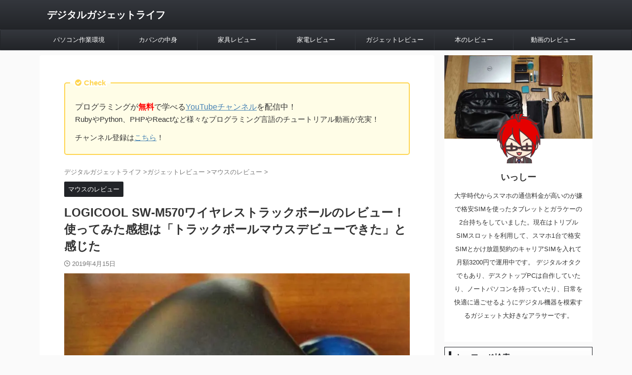

--- FILE ---
content_type: text/html; charset=utf-8
request_url: https://www.google.com/recaptcha/api2/aframe
body_size: 267
content:
<!DOCTYPE HTML><html><head><meta http-equiv="content-type" content="text/html; charset=UTF-8"></head><body><script nonce="2mNH0qYDTa6rDOlonQvzMw">/** Anti-fraud and anti-abuse applications only. See google.com/recaptcha */ try{var clients={'sodar':'https://pagead2.googlesyndication.com/pagead/sodar?'};window.addEventListener("message",function(a){try{if(a.source===window.parent){var b=JSON.parse(a.data);var c=clients[b['id']];if(c){var d=document.createElement('img');d.src=c+b['params']+'&rc='+(localStorage.getItem("rc::a")?sessionStorage.getItem("rc::b"):"");window.document.body.appendChild(d);sessionStorage.setItem("rc::e",parseInt(sessionStorage.getItem("rc::e")||0)+1);localStorage.setItem("rc::h",'1768269244562');}}}catch(b){}});window.parent.postMessage("_grecaptcha_ready", "*");}catch(b){}</script></body></html>